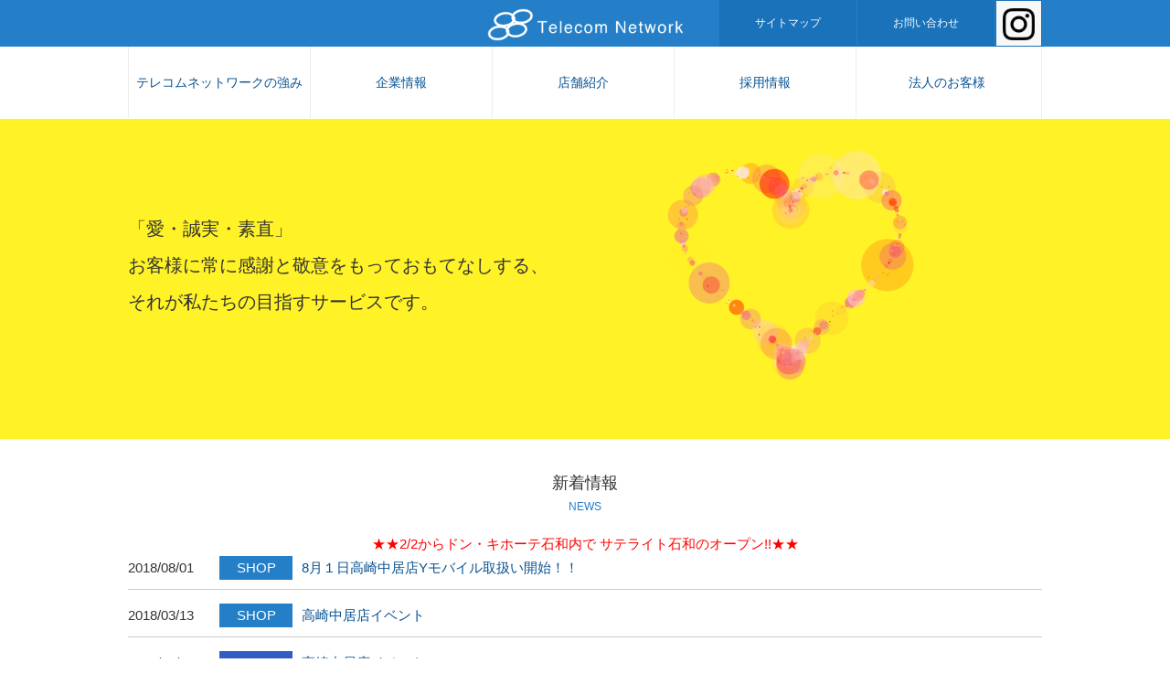

--- FILE ---
content_type: text/html; charset=UTF-8
request_url: https://telecom-nw.co.jp/
body_size: 2423
content:
<!DOCTYPE html>
<html lang="ja">
<head>
	<meta charset="UTF-8">
	<meta http-equiv="X-UA-Compatible" content="IE=edge,chrome=1">
	<meta name="viewport" content="width=480">
	<meta name="format-detection" content="telephone=no">
	
	<title>株式会社テレコムネットワーク</title>
	
	<meta name="Description" content="「愛・誠実・素直」をモットーにお客様一人ひとりに“ぴったり”なサービスをお届けする店づくり。ご来店いただくお客様に常に感謝と敬意をもっておもてなしする、それがテレコムネットワークの目指すサービスです。">
	<meta name="Keywords" content="携帯ショップ,ソフトバンク,SoftBank,ワイモバイル">
	<meta name="robots" content="NOYDIR,NOODP,INDEX,FOLLOW">
	
	<link rel="stylesheet" type="text/css" href="/common/css/import.php?extra=home">
	
	<script type="text/javascript" src="/common/js/m.js"></script>
	<script type="text/javascript" src="/common/js/telecom-nw.js"></script>
	<script type="text/javascript" src="/common/js/sketch.js/js/sketch.min.js"></script>

	<link rel="shortcut icon" type="image/x-icon" href="/common/images/favicon.ico">
	<link rel="apple-touch-icon" href="/common/images/apple-touch-icon.png">
<!-- Global site tag (gtag.js) - Google Analytics -->
<script async src="https://www.googletagmanager.com/gtag/js?id=G-YF7JN3E7J8"></script>
<script>
  window.dataLayer = window.dataLayer || [];
  function gtag(){dataLayer.push(arguments);}
  gtag('js', new Date());

  gtag('config', 'G-YF7JN3E7J8');
</script>
</head>

<body id="home">
	<div id="container">
		<header>
			<h1><a href="/"><img src="/common/images/logo.png" alt="株式会社テレコムネットワーク（Telecom Network）"></a></h1>
			<nav id="globalNav">
				<ul id="headMenu">
					<li><a href="/sitemap/">サイトマップ</a></li>
					<li><a href="/inquiry/">お問い合わせ</a></li>
					<li id="btnIg"><a href="http://instagram.com/telecom_nw" target="_blank"><img src="/common/images/btn-ig.png" alt=""></a></li>
				</ul>
				<ul id="mainMenu">
					<li><a href="/about/">テレコムネットワークの強み</a></li>
					<li><a href="/company/">企業情報</a></li>
					<li><a href="/store/">店舗紹介</a></li>
					<li><a href="/recruit/">採用情報</a></li>
					<li><a href="/business/">法人のお客様</a></li>
				</ul>
			</nav>
		</header><!-- } header -->
		<div id="mainVisual">

			<section id="mv1">
				「愛・誠実・素直」<br>
				お客様に常に感謝と敬意をもっておもてなしする、<br>
				それが私たちの目指すサービスです。
			</section>
		</div>
		<div id="contents">
			<section id="newsSec">
				<h2>新着情報<span>NEWS</span></h2>
				<div id=breaking_news align="center">  
				<a style="text-align: center;color: #ff0000;" href="/news/satellite_shop.html">★★2/2からドン・キホーテ石和内で
									  サテライト石和のオープン!!★★</a>	
				</div>
<!--			  <p id="newsList"><a href="/news/">一覧へ</a></p>
												-->	<dl>
  					<dt class="nsShop">2018/08/01</dt><dd><a href="/news/detail.php?id=276P786" target="_self">8月１日高崎中居店Yモバイル取扱い開始！！</a></dd>
					<dt class="nsShop">2018/03/13</dt><dd><a href="/upload/news/26VGY65-news_file.pdf" target="_blank">高崎中居店イベント</a></dd>
					<dt class="nsEven">2018/01/18</dt><dd><a href="/upload/news/26RJSM5-news_file.pdf" target="_blank">高崎中居店イベント</a></dd>

			  </dl>
			</section>
			<section id="storeSec">
				<h2>店舗紹介<span>SHOP</span></h2>
<!--				<a href="/store/sb_kokubunji.html">
					<ul>
						<li><img src="/images/phStoreKokubunji.jpg" alt="ソフトバンク国分寺"><span>ソフトバンク国分寺</span></li>
					</ul>
				</a>-->
				<a href="/store/sb_isawa.html">
					<ul>
						<li><img src="/images/phStoreIsawa-sb.jpg" alt="ソフトバンク石和"><span>ソフトバンク石和</span></li>
					</ul>
				</a>
				<a href="/store/sb_takasakinakai.html">
					<ul>
						<li><img src="/images/phStoreTakasakinakai.jpg" alt="ソフトバンク高崎中居"><span>ソフトバンク高崎中居</span></li>
					</ul>
				</a>
				<a href="/store/sb_kofu-mukocho.html">
					<ul>
						<li><img src="/images/phKofu-mukocho.jpg" alt="ソフトバンク甲府向町"><span>ソフトバンク甲府向町</span></li>
					</ul>
				</a>
				<a href="/store/ym_isawa.html">
					<ul>
						<li><img src="/images/phStoreIsawa-ym.jpg" alt="Y!mobile 石和"><span>Y!mobile 石和</span></li>
					</ul>
				</a>
				<a href="/store/ym_yamanashi-chuo.html">
					<ul>
						<li><img src="/images/phYamanashi-chuo.jpg" alt="Y!mobileイオンタウン山梨中央"><span>Y!mobileイオンタウン山梨中央</span></li>
					</ul>
				</a>
			</section>
		</div><!-- } contents -->
		<footer>
			<nav id="footMenu">
				<ul id="mainMenu">
					<li id="fmAbout"><a href="/about/">テレコムネットワークの強み</a></li>
					<li id="fmBusiness"><a href="/business/">法人のお客様</a></li>
					<li id="fmStore"><a href="/store/">店舗情報</a></li>
				</ul>
				<dl>
					<dt><a href="/company/">企業情報</a></dt>
					<dd><a href="/company/message.html">ごあいさつ</a></dd>
					<dd><a href="/company/profile.html">会社概要</a></dd>
					<dd><a href="/company/history.html">沿革</a></dd>
					<dd><a href="/company/access.html">アクセス</a></dd>
				</dl>
				<dl>
					<dt><a href="/recruit/">採用情報</a></dt>
					<dd><a href="/recruit/message.html">メッセージ</a></dd>
					<dd><a href="/recruit/introduce.html">私たちの仕事</a></dd>
					<dd><a href="/recruit/graduate.html">募集要項</a></dd>
					<dd><a href="/recruit/faq.html">よくあるご質問</a></dd>
					<dd><a href="/recruit/entry.php">エントリー</a></dd>
				</dl>
				<ul id="assistMenu">
					<li><a href="/privacy/">プライバシーポリシー</a></li>
					<li><a href="/inquiry/">お問い合わせ</a></li>
				</ul>
			</nav>
			<p id="copyright">&copy;2017 Telecom Network inc.</p>
		</footer>
	</div><!-- } container -->
</body>
</html>


--- FILE ---
content_type: text/css; charset: UTF-8;charset=UTF-8
request_url: https://telecom-nw.co.jp/common/css/import.php?extra=home
body_size: 162
content:
@charset "utf-8";

/* Global Css */
@import url("/common/css/reset.css");
@import url("/common/css/pc/common.css");
@import url("/common/css/pc/layout.css");
@import url("/common/css/pc/search.css");@import url("/common/css/pc/home.css");


--- FILE ---
content_type: text/css
request_url: https://telecom-nw.co.jp/common/css/reset.css
body_size: 479
content:
@charset "utf-8";

/*-----------------------------------------------------------
 default
-----------------------------------------------------------*/

* {
	font-size: 100%;
	font-weight: normal;
	margin: 0; padding: 0;
	}

img {
	border: none;
	vertical-align: bottom;
	}

strong { font-weight: bold; }

ul , ul li ,
ol , ol li { list-style: none; }

a {
	text-decoration: none;
	}
	a:hover { text-decoration: underline; }
	a:active { outline: none; }
	a:focus { -moz-outline-style: none; }

/*-----------------------------------------------------------
 Current
-----------------------------------------------------------*/

#secondary {
	}
	#message #contents #secondary #lnMessage a,
	#profile #contents #secondary #lnProfile a,
	#history #contents #secondary #lnHistory a,
	#access #contents #secondary #lnAccess a,
	#introduce #contents #secondary #lnIntroduce a,
	#graduate #contents #secondary #lnGraduate a,
	#faq #contents #secondary #lnFaq a,
	#entry #contents #secondary #lnEntry a,
	#sbKokubunji #contents #secondary #lnSbKokubunji a,
	#sbIsawa #contents #secondary #lnSbIsawa a,
	#sbTakasakinakai #contents #secondary #lnSbTakasakinakai a,
	#ymIsawa #contents #secondary #lnYmIsawa a,
	#ymYamanashi #contents #secondary #lnYmYamanashi a,
	#sbKohu #contents #secondary #lnYmKofu a {
		background-color: #f8f8f8;
		}

a.blank[target=_blank]:after {
    margin: 0 5px 0 5px;
    content: url(/common/images/icoBlank.gif);
}

--- FILE ---
content_type: text/css
request_url: https://telecom-nw.co.jp/common/css/pc/common.css
body_size: 1468
content:
@charset "utf-8";

/* ----------------------------------------------------------
 Default Setting
-----------------------------------------------------------*/

	
/*------ Site Set (default) ------*/

body, table { 
	font-size: 15px;
	font-family: 'Open Sans', meiryo ,verdana ,'ＭＳ Ｐゴシック' ,osaka ,sans-serif;
	line-height: 1.75em;
	color: #333;
	}
	
	* {
		box-sizing: border-box;
		margin: 0;
		padding: 0;
		}

	address { font-style: normal; }


	sup { font-size: 80%; line-height: 0px; }
	sub { font-size: 80%; line-height: 0px; vertical-align: baseline; }
	/* IE6 */ * html sup { position: relative; top: -0.4em; vertical-align: top; }
	/* IE7 */ *:first-child+html sup { position: relative; top: -0.4em; vertical-align: top; }


	/* Anchor */
	a:link ,
	a:visited {
		color: #065190;
		text-decoration: none;
		}
	a:hover ,
	a:active {
		text-decoration: underline;
		}

	/* Clear */
	.clear { clear: both; }
	
	/* Clearfix */
	header:after,
	article:after,
	.clearfix:after ,
	section:after ,
	nav:after,
	div:after ,
	ul:after ,
	ol:after ,
	li:after ,
	dl:after {
		visibility: hidden;
		display: block;
		font-size: 0;
		content: "";
		clear: both;
		height: 0;
		}
		/* IE6 */
		* html header,
		* html article,
		* html nav,
		* html section:after ,
		* html .clearfix ,
		* html div ,
		* html ul ,
		* html ol ,
		* html li ,
		* html dl { zoom: 1; } 
		/* IE7 */
		*:first-child+html header ,
		*:first-child+html nav ,
		*:first-child+html article ,
		*:first-child+html section:after ,
		*:first-child+html .clearfix ,
		*:first-child+html div ,
		*:first-child+html ul ,
		*:first-child+html ol ,
		*:first-child+html li ,
		*:first-child+html dl { zoom: 1; } 

	.iBlock { display: inline-block; }



/*-----------------------------------------------------------
 Text
-----------------------------------------------------------*/

.txtRed  ,
a.txtRed { color: #ff0000; }



/* ----------------------------------------------------------
 Image
-----------------------------------------------------------*/

img {
	image-rendering: -moz-crisp-edges;
	image-rendering: -o-crisp-edges;
	image-rendering: -webkit-optimize-contrast;
	image-rendering: crisp-edges;
	}



/* ----------------------------------------------------------
 Table
-----------------------------------------------------------*/

table {
	width: 760px;
	margin: 0 auto 50px;
	border-collapse: collapse;
	background: #ffffff;
	}
	
	table th {
		width: 150px;
		text-align: left;
		}
	
	table th,
	table td {
		border: solid 1px #cccccc;
		padding: 5px 10px;
		}
		table td dt {
			float: left;
			width: 120px;
			}
		table td dd {
			padding: 0 0 0 120px;
			}
	table th {
		color: #ffffff;
		background: #247fc8;
		}
		table td ul,
		table td dl { margin: 0; }





/* ----------------------------------------------------------
 Button
-----------------------------------------------------------*/
a.btnBlue {
	text-align: center;
	color: #ffffff;
	display: block;
	width: 200px;
	height: 80px;
	line-height: 80px;
	margin: 10px auto 30px;
	background-color: #00aee0;
	background: -moz-linear-gradient(80deg, #00aee0 0%, #00aee0 50%, #14b4e2 50%, #14b4e2 100%);
	background: -webkit-linear-gradient(80deg, #00aee0 0%,#00aee0 50%,#14b4e2 50%,#14b4e2 100%);
	}
	
	a.btnBlue:hover {
		text-decoration: none;
		background: #0074e0;
		background: -moz-linear-gradient(80deg, #0074e0 0%, #0074e0 50%, #147fe2 50%, #147fe2 100%); /* FF3.6-15 */
		background: -webkit-linear-gradient(80deg, #0074e0 0%,#0074e0 50%,#147fe2 50%,#147fe2 100%); /* Chrome10-25,Safari5.1-6 */
		}

.btnDef li {
	background: transparent url("/common/images/icoArrow-def.gif") no-repeat left center;
	padding: 0 0 0 15px;
	}

/* ----------------------------------------------------------
 Form
-----------------------------------------------------------*/
#primary p#btnConfirm,
#primary p#btnSubmit { margin:  20px auto; text-align: center; }

#primary p#btnConfirm button,
#primary p#btnSubmit button{
	border: none;
    width: 200px;
    height: 80px;
	display: inline-block;
}

#primary p#btnConfirm button p,
#primary p#btnSubmit button p {
    width: 200px;
    height: 80px;
    line-height: 80px;
    text-align: center;
    color: #ffffff;
    border-radius: 5px;
    transition: all ease-out .5s;
    background-color: #00aee0;
    background: -moz-linear-gradient(80deg, #00aee0 0%, #00aee0 50%, #14b4e2 50%, #14b4e2 100%);
    background: -webkit-linear-gradient(80deg, #00aee0 0%,#00aee0 50%,#14b4e2 50%,#14b4e2 100%);
	}
	#primary p#btnConfirm button p:hover,
	#primary p#btnSubmit button p:hover {
		cursor: pointer;
		background-color: #0074e0;
		background: -moz-linear-gradient(80deg, #0074e0 0%, #0074e0 50%, #147fe2 50%, #147fe2 100%); /* FF3.6-15 */
		background: -webkit-linear-gradient(80deg, #0074e0 0%,#0074e0 50%,#147fe2 50%,#147fe2 100%); /* Chrome10-25,Safari5.1-6 */
		}

--- FILE ---
content_type: text/css
request_url: https://telecom-nw.co.jp/common/css/pc/layout.css
body_size: 1442
content:
@charset "utf-8";

/* ----------------------------------------------------------
 Frame Work
-----------------------------------------------------------*/

	.spOnly { display: none !important; }
header {
	position: relative;
	height: 130px;
	background: transparent url("/common/images/bgHeader.gif") repeat-x left top;
	}
	header h1 {
		height: 51px;
		line-height: 51px;
		text-align: center;
		}
		header h1 img {
			width: 215px;
			vertical-align: middle;
			}
	header nav {
		width: 1000px;
		margin: 0 auto;
		}
		header nav #headMenu {
			float: right;
			width: 354px; height: 51px;
			margin: -51px 0 0 0;
			font-size: 12px;
			}
			header nav #headMenu li {
				float: left;
				margin: 0 0 0 1px;
				}
				header nav #headMenu li a {
					display: block;
					width: 150px; height: 51px;
					line-height: 51px;
					text-align: center;
					color: #ffffff;
					background: #1972ba;
					}
					header nav #headMenu li#btnIg a {
						width: 51px;
						background: #f8f8f8;
						border: 1px solid #1972ba;
						
						}
						header nav #headMenu li#btnIg img { width: 35px; vertical-align: middle; }
						
					header nav #headMenu li a:hover {
						opacity: .6;
						text-decoration: none;
						}
		header nav #mainMenu {
			border-right: #eeeeee 1px solid;
			}
			header nav #mainMenu li {
				float: left;
				border-left: #eeeeee 1px solid;
				}
				header nav #mainMenu li a {
					display: block;
					width: 198px; height: 78px;
					line-height: 78px;
					font-size: 14px;
					text-align: center;
					background: #ffffff;
					}

/* ----------------------------------------------------------
 Title
-----------------------------------------------------------*/

#categoryTitle {
	background: red;
	}
	.recruit #categoryTitle { background: transparent url("/recruit/images/categoryTitle.jpg") no-repeat center top; }
	.company #categoryTitle { background: transparent url("/company/images/categoryTitle.jpg") no-repeat center top; }
	.store #categoryTitle { background: transparent url("/store/images/categoryTitle.jpg") no-repeat center top; }
	#categoryTitle h2 {
		width: 1000px; height: 150px;
		line-height: 150px;
		margin: 0 auto 10px;
		font-size: 20px;
		}
		
	#categoryTitle ol {
		width: 1000px;
		margin: 0 auto 10px;
		}
		#categoryTitle ol li {
			display: inline-block;
			font-size: 12px;
			}
			#categoryTitle ol li:before {
				content: ">";
				margin: 0 10px 0 0;
				}
				#categoryTitle ol li:nth-child(1):before {
					content: "";
					margin: 0;
					}

/* ----------------------------------------------------------
 Contents
-----------------------------------------------------------*/
#contents {
	width: 1000px;
	margin: 0 auto;
	}
	/* ----------------------------------------------------------
	 Primary
	-----------------------------------------------------------*/
	#contents #primary {
		float: left;
		width: 760px;
		}
		.wideCnt #contents #primary {
			width: 1000px;
			}
		
		#contents #primary h3 {
			margin: 15px 0;
			font-size: 20px;
			}
			
	/* ----------------------------------------------------------
	 Scondary
	-----------------------------------------------------------*/
	#contents #secondary {
		float: right;
		width: 220px;
		}
		#contents #secondary #localNav {
			margin: 0 0 30px;
			}
			#contents #secondary #localNav dt {
				margin: 0 0 10px;
				}
				#contents #secondary #localNav dt a {
					display: block;
					padding: 10px;
					background: #666666;
					color: #ffffff;
					transition: all ease-out .3s;
					}
					#contents #secondary #localNav dt a:hover {
						background: #444444;
						text-decoration: none;
						}
				
				#contents #secondary #localNav dd {
					border-bottom: 1px solid #eeeeee;
					}
				
				#contents #secondary #localNav dd a {
					display: block;
					font-size: 14px;
					padding: 5px 5px 5px 25px;
					transition: all ease-out .3s;
					color: #666666;
					background: #ffffff url("/common/images/icoArrow-def.gif") no-repeat 5px center;
					}
					#contents #secondary #localNav dd a:hover {
						text-decoration: none;
						background: #f2f2f2 url("/common/images/icoArrow-def.gif") no-repeat 10px center !important;
						}


/* ----------------------------------------------------------
 Footer
-----------------------------------------------------------*/

footer {
	background: #f8f8f8;
	padding: 30px 0;
	}
	footer #footMenu {
		position: relative;
		width: 1000px;
		margin: 0 auto;
		}
		footer #footMenu #mainMenu {
			margin: 0 0 20px;
			}
			footer #footMenu #mainMenu li {
				float: left;
				margin: 0 5px 0 0;
				}
				footer #footMenu #mainMenu li:nth-child(3) { margin: 0; }
				
				footer #footMenu #mainMenu li a {
					display: block;
					width: 330px; height: 120px;
					background: #ffffff;
					text-align: center;
					padding: 80px 0 0 0;
					}
					footer #footMenu #mainMenu li#fmAbout a { background: #ffffff url("/common/images/fnAbout.png") no-repeat center 15px; }
					footer #footMenu #mainMenu li#fmBusiness a { background: #ffffff url("/common/images/fnBusiness.png") no-repeat center 15px; }
					footer #footMenu #mainMenu li#fmStore a { background: #ffffff url("/common/images/fnStore.png") no-repeat center 15px; }
					
		footer #footMenu dl {
			float: left;
			width: 500px;
			}
			footer #footMenu dl dt {
				width: 500px;
				margin: 0 0 10px;
				}
			footer #footMenu dl dd {
				float: left;
				width: 250px;
				font-size: 12px;
				}
				footer #footMenu dl dd a {
					padding: 0 0 0 15px;
					background: transparent url("/common/images/icoArrow-def.gif") no-repeat left center;
					}
				
				
		
		footer #footMenu #assistMenu {
			margin: 15px 0;
			}
			footer #footMenu #assistMenu li {
				display: inline-block;
				margin: 0 10px 0 0;
				font-size: 12px;
				}
				footer #footMenu #assistMenu li a {
					padding: 0 0 0 15px;
					background: transparent url("/common/images/icoArrow-def.gif") no-repeat left center;
					}
/*
		footer #btnIg {
			position: absolute;
			bottom: 10px; right: 10px;
			}
			footer #btnIg img { width: 35px; }
*/
		footer #copyright {
			width: 1000px;
			margin: 0 auto;
			text-align: right;
			}


--- FILE ---
content_type: text/css
request_url: https://telecom-nw.co.jp/common/css/pc/search.css
body_size: 143
content:
@charset "utf-8";

/* ----------------------------------------------------------
 Google検索結果画面用のスタイルシートを記述してください。
-----------------------------------------------------------*/



--- FILE ---
content_type: text/css
request_url: https://telecom-nw.co.jp/common/css/pc/home.css
body_size: 701
content:
@charset "utf-8";

/* ----------------------------------------------------------
 Main Visual
-----------------------------------------------------------*/
#mainVisual {
	height: 350px;
	background:#fff226;
	}
	#mainVisual section { height: 350px; }
	#mainVisual #mv1 {
		width: 1000px;
		margin: 0 auto;
		padding: 100px 0 0 0;
		font-size: 20px;
		line-height: 2em;
		}
	
	#mainVisual canvas.sketch {
		}

/* ----------------------------------------------------------
 Section
-----------------------------------------------------------*/
#contents section {
	padding: 35px 0;
	}
	#contents section h2 {
		text-align: center;
		font-size: 18px;
		margin: 0 0 15px;
		}
		#contents section h2 span {
			display: block;
			color: #247fc8;
			font-size: 12px;
			}
	/* ----------------------------------------------------------
	 News Section
	-----------------------------------------------------------*/
	
	#newsSec {
		}
		#newsSec #newsList a {
			float: right;
			display: block;
			width: 80px; height: 80px;
			margin: -80px 0 0 0;
			text-align: center;
			line-height: 80px;
			background: #eeeeee;
			}
			#newsSec #newsList a:hover { background: #dddddd; text-decoration: none; }
		#newsSec dl {
			width: 1000px;
			margin: 0 auto;
			}
			#newsSec dl dt {
				float: left;
				width: 180px;
				margin: 0 0 15px;
				padding: 0 0 10px;
				}
				#newsSec dl dt:after {
					float: right;
					
					display: inline-block;
					width: 80px;
					text-align: center;
					margin: 0 0 0 10px;
					color: #ffffff;
					}
					#newsSec dl dt.nsShop:after { background: #247fc8; content: "SHOP"; }
					#newsSec dl dt.nsRecr:after { background: #7ecef4; content: "RECRUIT"; }
					#newsSec dl dt.nsComp:after { background: #666666; content: "COMPANY"; }
					#newsSec dl dt.nsEven:after { background: #335bc2; content: "EVENT"; }
					
				
			#newsSec dl dd {
				margin: 0 0 15px;
				padding: 0 0 10px 190px;
				border-bottom: 1px solid #cccccc;
				}
				
	/* ----------------------------------------------------------
	 Store Section
	-----------------------------------------------------------*/
	
	#storeSec {
		width: 1000px;
		margin: 0 auto;
		}
		#storeSec ul {
			float: left;
			width: 250px;
			padding: 0 0 5px;
			border-bottom: 3px solid #ffffff;
			transition: all ease-out .3s;
			}
			#storeSec ul li span {
				display: block;
				margin: 10px 0;
				}
				
		#storeSec ul:hover {
			border-bottom: 3px solid #247fc8;
			}
				

--- FILE ---
content_type: application/javascript
request_url: https://telecom-nw.co.jp/common/js/sketch.js/js/sketch.min.js
body_size: 2500
content:
/* Copyright (C) 2013 Justin Windle, http://soulwire.co.uk */
!function(e,t){"object"==typeof exports?module.exports=t(e,e.document):"function"==typeof define&&define.amd?define(function(){return t(e,e.document)}):e.Sketch=t(e,e.document)}("undefined"!=typeof window?window:this,function(e,t){"use strict";function n(e){return"[object Array]"==Object.prototype.toString.call(e)}function o(e){return"function"==typeof e}function r(e){return"number"==typeof e}function i(e){return"string"==typeof e}function u(e){return C[e]||String.fromCharCode(e)}function a(e,t,n){for(var o in t)!n&&o in e||(e[o]=t[o]);return e}function c(e,t){return function(){e.apply(t,arguments)}}function l(e){var t={};for(var n in e)"webkitMovementX"!==n&&"webkitMovementY"!==n&&(o(e[n])?t[n]=c(e[n],e):t[n]=e[n]);return t}function s(e){function t(t){o(t)&&t.apply(e,[].splice.call(arguments,1))}function n(e){for(_=0;_<ee.length;_++)B=ee[_],i(B)?S[(e?"add":"remove")+"EventListener"].call(S,B,N,!1):o(B)?N=B:S=B}function r(){I(A),A=R(r),K||(t(e.setup),K=o(e.setup)),U||(t(e.resize),U=o(e.resize)),e.running&&!q&&(e.dt=(z=+new Date)-e.now,e.millis+=e.dt,e.now=z,t(e.update),Z&&(e.retina&&(e.save(),e.autoclear&&e.scale(V,V)),e.autoclear&&e.clear()),t(e.draw),Z&&e.retina&&e.restore()),q=++q%e.interval}function c(){S=J?e.style:e.canvas,D=J?"px":"",Y=e.width,j=e.height,e.fullscreen&&(j=e.height=v.innerHeight,Y=e.width=v.innerWidth),e.retina&&Z&&V&&(S.style.height=j+"px",S.style.width=Y+"px",Y*=V,j*=V),S.height!==j&&(S.height=j+D),S.width!==Y&&(S.width=Y+D),Z&&!e.autoclear&&e.retina&&e.scale(V,V),K&&t(e.resize)}function s(e,t){return L=t.getBoundingClientRect(),e.x=e.pageX-L.left-(v.scrollX||v.pageXOffset),e.y=e.pageY-L.top-(v.scrollY||v.pageYOffset),e}function f(t,n){return s(t,e.element),n=n||{},n.ox=n.x||t.x,n.oy=n.y||t.y,n.x=t.x,n.y=t.y,n.dx=n.x-n.ox,n.dy=n.y-n.oy,n}function d(e){if(e.preventDefault(),G=l(e),G.originalEvent=e,G.touches)for(Q.length=G.touches.length,_=0;_<G.touches.length;_++)Q[_]=f(G.touches[_],Q[_]);else Q.length=0,Q[0]=f(G,$);return a($,Q[0],!0),G}function p(n){for(n=d(n),M=(X=ee.indexOf(W=n.type))-1,e.dragging=!!/down|start/.test(W)||!/up|end/.test(W)&&e.dragging;M;)i(ee[M])?t(e[ee[M--]],n):i(ee[X])?t(e[ee[X++]],n):M=0}function g(n){F=n.keyCode,H="keyup"==n.type,te[F]=te[u(F)]=!H,t(e[n.type],n)}function m(n){e.autopause&&("blur"==n.type?E:y)(),t(e[n.type],n)}function y(){e.now=+new Date,e.running=!0}function E(){e.running=!1}function k(){(e.running?E:y)()}function P(){Z&&e.clearRect(0,0,e.width*V,e.height*V)}function T(){O=e.element.parentNode,_=b.indexOf(e),O&&O.removeChild(e.element),~_&&b.splice(_,1),n(!1),E()}var A,N,S,O,L,_,D,z,B,G,W,F,H,M,X,Y,j,q=0,Q=[],U=!1,K=!1,V=v.devicePixelRatio||1,J=e.type==w,Z=e.type==h,$={x:0,y:0,ox:0,oy:0,dx:0,dy:0},ee=[e.eventTarget||e.element,p,"mousedown","touchstart",p,"mousemove","touchmove",p,"mouseup","touchend",p,"click",p,"mouseout",p,"mouseover",x,g,"keydown","keyup",v,m,"focus","blur",c,"resize"],te={};for(F in C)te[C[F]]=!1;return a(e,{touches:Q,mouse:$,keys:te,dragging:!1,running:!1,millis:0,now:NaN,dt:NaN,destroy:T,toggle:k,clear:P,start:y,stop:E}),b.push(e),e.autostart&&y(),n(!0),c(),r(),e}for(var f,d,p="E LN10 LN2 LOG2E LOG10E PI SQRT1_2 SQRT2 abs acos asin atan ceil cos exp floor log round sin sqrt tan atan2 pow max min".split(" "),g="__hasSketch",m=Math,h="canvas",y="webgl",w="dom",x=t,v=e,b=[],E={fullscreen:!0,autostart:!0,autoclear:!0,autopause:!0,container:x.body,interval:1,globals:!0,retina:!1,type:h},C={8:"BACKSPACE",9:"TAB",13:"ENTER",16:"SHIFT",27:"ESCAPE",32:"SPACE",37:"LEFT",38:"UP",39:"RIGHT",40:"DOWN"},k={CANVAS:h,WEB_GL:y,WEBGL:y,DOM:w,instances:b,install:function(e){if(!e[g]){for(var t=0;t<p.length;t++)e[p[t]]=m[p[t]];a(e,{TWO_PI:2*m.PI,HALF_PI:m.PI/2,QUARTER_PI:m.PI/4,random:function(e,t){return n(e)?e[~~(m.random()*e.length)]:(r(t)||(t=e||1,e=0),e+m.random()*(t-e))},lerp:function(e,t,n){return e+n*(t-e)},map:function(e,t,n,o,r){return(e-t)/(n-t)*(r-o)+o}}),e[g]=!0}},create:function(e){return e=a(e||{},E),e.globals&&k.install(self),f=e.element=e.element||x.createElement(e.type===w?"div":"canvas"),d=e.context=e.context||function(){switch(e.type){case h:return f.getContext("2d",e);case y:return f.getContext("webgl",e)||f.getContext("experimental-webgl",e);case w:return f.canvas=f}}(),(e.container||x.body).appendChild(f),k.augment(d,e)},augment:function(e,t){return t=a(t||{},E),t.element=e.canvas||e,t.element.className+=" sketch",a(e,t,!0),s(e)}},P=["ms","moz","webkit","o"],T=self,A=0,N="AnimationFrame",S="request"+N,O="cancel"+N,R=T[S],I=T[O],L=0;L<P.length&&!R;L++)R=T[P[L]+"Request"+N],I=T[P[L]+"Cancel"+N];return T[S]=R=R||function(e){var t=+new Date,n=m.max(0,16-(t-A)),o=setTimeout(function(){e(t+n)},n);return A=t+n,o},T[O]=I=I||function(e){clearTimeout(e)},k});

--- FILE ---
content_type: application/javascript
request_url: https://telecom-nw.co.jp/common/js/telecom-nw.js
body_size: 4401
content:
var TelecomNw = {
  NAMESPACE: 'TelecomNw',

  PATH: null,
  DIR : null,
  FILE: null,

  CommonDrawer_toggleDiration: 1,
  CommonDrawer_height        : 850,

  //                                      緯度       経度        尺度 マーカー
  Common_mapPoint: { access           : [ 35.701081, 139.481410, 16, '' ],
                     sb_isawa         : [ 35.646485, 138.636594, 16, '' ],
                     sb_kokubunji     : [ 35.701081, 139.481410, 16, '' ],
                     sb_takasakinakai : [ 36.312882, 139.042974, 16, '' ],
                     ym_isawa         : [ 35.646485, 138.636594, 16, '' ] },

 GoogleMapsAPIKey: 'AIzaSyCYIVGb6ulnqFJhCxJ4nm_FGappLgCaJN4',



  EOD: null
};

(function(Obj) {
  //パス情報を調整
  var t = location.pathname;
  var path = Obj.PATH = (t + (t.match(/\/$/) ? 'index.html' : ''));
  var dir  = Obj.DIR  = path.replace(/[^\/]+$/g, '');
  var file = Obj.FILE = path.replace(Obj.DIR, '');

  //□onload
  Obj.Common_onload = function() {
    //共通初期化
    Obj.Common_init();

    //各コンテンツ別
    if (path.match(/^\/index/)) {
      Obj.Top_init();

    } else if (path.match(/^\/about\//)) {
      Obj.About_init();
    } else if (path.match(/^\/company\/access\.html/)) {
      Obj.CompanyAccess_init();
    } else if (path.match(/^\/store\//)) {
      Obj.Store_init();
    }


  };

  //□Common_init
  Obj.Common_init = function() {
    //タブレットの場合はビューポートを変更する
    if (M.UA.tablet) {
      var vp = document.querySelectorAll('meta[name=viewport]')[0];
      vp.setAttribute('content', 'width=1000');

      var bElm = document.getElementsByTagName('BODY')[0];
      bElm.className = (bElm.className || '') + ' ua-tablet';
    }

    if (M.UA.sp) {
      Obj.CommonDrawer_init();
    }


  };

  //□CommonDrawer_init
  Obj.CommonDrawer_init = function() {
    var opened = false;
    var loaded = false;
    var siz = M.getDocumentSize();
    var docWidth = (M.UA.sp ? 480 : siz.width);

    var toggleFunc = function(ev) {
      ev && ev.preventDefault();

      if (!loaded) {    //初回のみ読み込む
        loadFunc();
        return false;
      }
      var dur = Obj.CommonDrawer_toggleDiration;

      if (!opened) {      //開く
        M.$('js-drawerWrap').style.display = 'block';

        M.moveTransition(M.$('drawerNav'), { left: docWidth - 420 }, dur);
        var mOpt = {
          onclick: toggleFunc,
          transition: {
            duration: dur,
            before  : { backgroundColor: 'rgba(0,0,0,0)'   },
            after   : { backgroundColor: 'rgba(0,0,0,0.5)' }
          }
        };
        M.masking(true, mOpt);
      } else {              //閉じる
        M.moveTransition(M.$('drawerNav'), { left: docWidth }, dur, function() {
          M.$('js-drawerWrap').style.display = 'none';
        });
        M.masking(false, mOpt);
      }

      opened = !opened;
      return false;
    };

    var loadFunc = function() {
      var url = '/common/js/drawer.html';
      M.getAJAX(url, function(docElm, req) {
        var html = req.responseText;

        var wElm = document.createElement('DIV');
        wElm.id = 'js-drawerWrap';
        wElm.style.cssText = 'position: absolute; left: 0; top: 0; width: ' + docWidth + 'px; height: ' + siz.pageHeight + 'px; overflow-x: hidden;';

        var elm = document.createElement('NAV');
        elm.id = 'drawerNav';
        elm.innerHTML = req.responseText;
        elm.style.left = docWidth + 'px';
        elm.style.height = siz.pageHeight + 'px';
        elm.style.zIndex = '24186';

        wElm.appendChild(elm);
        document.getElementsByTagName('BODY')[0].appendChild(wElm);
        loaded = true;

        var clsBtn = M.$('drClose');
        M.addEvent(clsBtn, 'click', toggleFunc);

        toggleFunc();
      });
    };

    var btn = M.q('#headMenu a')[0];
    M.addEvent(btn, 'click', toggleFunc);
  };

















  //□Top_init
  Obj.Top_init = function() {

    //ハートをてかてかさせる
    if (true) {
      var leftOffset = (!M.UA.sp ? 225 : 90);
      var heartSize  = (!M.UA.sp ? 400 : 325);

      var siz = M.getDocumentSize();
      var left = (((siz.width - heartSize) / 2) + leftOffset);
      var top  = (!M.UA.sp ? -20 : 0);


      var styElm = document.createElement('STYLE');
      var sty = '#mainVisual { position: relative; }\n' +
                '.sketch { position: absolute; top: ' + top + 'px; left: ' + left + 'px; width: ' + heartSize + 'px; height: ' + heartSize + 'px; z-index: 100; opacity: 1.0; }\n';
      styElm.innerHTML = sty;
      document.getElementsByTagName('HEAD')[0].appendChild(styElm);

      M.$('mv1').style.zIndex = '200';
      M.$('mv1').parentNode.style.position = 'relative';


      // https://codepen.io/nikrowell/pen/YXQoQE
      var stats,
        particles = [];

      Math.range = function(min, max) {
        if (!max) {
          max = min;
          min = 0;
        }
        return min + Math.random() * (max - min);
      };

      Math.chance = function(probability) {
        if (!probability) {
          probability = 0.5;
        }
        return Math.random() < probability;
      };

      function toRGB(hex) {
        var result = /^#?([a-f\d]{2})([a-f\d]{2})([a-f\d]{2})$/i.exec(hex);
        return result ? {
          r: parseInt(result[1], 16),
          g: parseInt(result[2], 16),
          b: parseInt(result[3], 16)
        } : null;
      }

      function Particle() {
        this.isActive = (Math.chance(0.5));
      }

//      Particle.COLORS = ['#ff0000', '#daede6', '#a3d9cc', '#738076', '#734357', '#f5496b', '#e3b1be'];
      Particle.COLORS = ['#ff0000', '#FFC0CB', '#F08080', '#FFE4E1', '#F08080', '#FF7F50', '#FF4500'];

      Particle.prototype.init = function() {

        this.radius = 1;
        this.color = toRGB(Particle.COLORS[Math.round(Math.random() * (Particle.COLORS.length - 1))]);
        this.alpha = 1;
        this.fade = Math.range(0.005, 0.25);
        this.grow = (this.fade > 0.01) ? Math.range(0.25, 0.5) : Math.range(0.05, 0.4);

        if (!this.isActive) {
          this.x += Math.range(-10, 10);
          this.y += Math.range(-10, 10);
        }
      };

      Particle.prototype.update = function() {
        if (this.isActive) {
          this.alpha -= this.fade;
          this.radius += this.grow;
        }
        if (this.alpha <= 0) {
          this.init();
        }
      };

      Particle.prototype.draw = function(ctx) {
        ctx.beginPath();
        ctx.arc(this.x, this.y, this.radius, 0, 2 * Math.PI, false);
        ctx.fillStyle = 'rgba(' + this.color.r + ', ' + this.color.g + ', ' + this.color.b + ', ' + this.alpha + ')';
        ctx.fill();
      };

      Sketch.create({
        autoclear: true,
        fullscreen: false,
        width: 600,
        height: 600,

        container: M.$('mainVisual'),

        setup: function() {


          var particle,
            center = {
              x: this.width / 2,
              y: (this.height / 2) - 50
            };

          for (var i = 0; i < 400; i++) {
            particle = new Particle();
            particle.x = center.x + 180 * Math.pow(Math.sin(i), 3);
            particle.y = center.y + 10 * (-(15 * Math.cos(i) - 5 * Math.cos(2 * i) - 2 * Math.cos(3 * i) - Math.cos(4 * i)));

            particle.init();
            particles.push(particle);


          }

          // stats = new Stats();
          // this.container.appendChild(stats.domElement);
        },

        draw: function() {

          var particle;

          for (var i = 0, length = particles.length; i < length; i++) {
            particle = particles[i];
            particle.update();
            particle.draw(this);
          }

          // stats.update();
        }
      });

      M.addEvent(window, 'resize', function() {
        var elm = M.q('.sketch');
        if (elm[0]) {
            var siz = M.getDocumentSize();
            elm[0].style.left = (((siz.width - heartSize) / 2) + leftOffset) + 'px';
        }


      });


    }







  };

  //□About_init
  Obj.About_init = function() {

    //ハートをまき散らす
    if (true) {
      // https://codepen.io/lovefield/pen/vEvqZV
      var body = document.getElementsByTagName('BODY')[0];
      setInterval(function(){
        var r_num  = Math.floor(Math.random() * 40) + 1;
        var r_size = Math.floor(Math.random() * 65) + 10;
        var r_left = Math.floor(Math.random() * 100) + 1;
        var r_bg   = Math.floor(Math.random() * 25) + 100;
        var r_time = Math.floor(Math.random() * 5) + 10;

        var elm = document.createElement('DIV');
        elm.className = 'heart';
        elm.style.cssText = 'width: ' + r_size + 'px; height: ' + r_size + 'px; left : ' + r_left + '%; background: rgba(255, ' + (r_bg - 25) + ', ' + r_bg + ', 1); -webkit-animation: love ' + r_time + 's ease; -moz-animation: love ' + r_time+ 's ease; -ms-animation: love ' + r_time + 's ease; animation: love ' + r_time + ' s ease';
        body.appendChild(elm);

        var elm = document.createElement('DIV');
        elm.className = 'heart';
        elm.style.cssText = 'width:' + (r_size - 10) + 'px; height: ' + (r_size - 10) + 'px; left: ' + (r_left + r_num) + '%;background: rgba(255, ' + (r_bg - 25) + ', ' + (r_bg + 25) + ', 1); -webkit-animation: love ' + (r_time + 5) + 's ease; -moz-animation: love ' + (r_time + 5) + 's ease; -ms-animation: love ' + (r_time+5) + 's ease; animation: love ' + (r_time + 5) + 's ease';
        body.appendChild(elm);

        var elms = M.q('.heart');
        for (var i = 0, l = elms.length; i < l; i++) {
          var top = elms[i].offsetTop;
          var width = elms[i].offsetWidth;
          if(top <= -100 || width >= 150){
            elms[i].parentNode.removeChild(elms[i]);
          }
        }
      }, 500);
    }

  };


  //□CompanyAccess_init
  Obj.CompanyAccess_init = function() {
    //Google Maps
    Obj.Utility_setGoogleMap('gMap', Obj.Common_mapPoint.access);
  };

  //□Store_init
  Obj.Store_init = function() {
    //Google Maps
    var r = path.match(/^\/store\/(.+)\.html/);
    if (r) {
      var point = Obj.Common_mapPoint[r[1]];
      if (point) {
        Obj.Utility_setGoogleMap('gMap', point);
      }
    }
  };






  //□Utility_setGoogleMap
  Obj.Utility_setGoogleMap = function(gMapID, point) {
    var gElm = M.$(gMapID);

    //マップ自体
    var cLat = point[0];
    var cLng = point[1];
    var gOpt = {
        center      : new google.maps.LatLng(cLat, cLng),
        scaleControl: true,
        zoom        : point[2]
    };

    //スマートフォンで、ドラッグでマップをスクロールしないようにする
    if (M.UA.sp) {
        gOpt.draggable = false;
    }

    var gMap = Obj.gMap = new google.maps.Map(gElm, gOpt);

    //マーカー
    setTimeout(function() {
        var mOpt = {
            position: new google.maps.LatLng(point[0], point[1]),
            map     : gMap,
            animation: google.maps.Animation.DROP
        };
        if (point[3]) {
            mOpt.icon = point[3];
        }
        var gMarker = new google.maps.Marker(mOpt);
    }, 500);
  };















  //Google Maps APIの読み込み
  if (path.match(/^\/company\/access\.html/) ||
      path.match(/^\/store\//)) {
    var src = 'https://maps.google.com/maps/api/js?region=JP';
    if (location.href.indexOf('telecom-nw.co.jp/') !== -1) {
        src += '&key=' + Obj.GoogleMapsAPIKey;
    }
    var gElm = document.createElement('SCRIPT');
    gElm.src = src;
    var sElm = document.getElementsByTagName('SCRIPT')[0];
    sElm.parentNode.insertBefore(gElm, sElm);
  }

  //イベントをセット
  M.addEvent(window, 'load', Obj.Common_onload);

})(TelecomNw);
